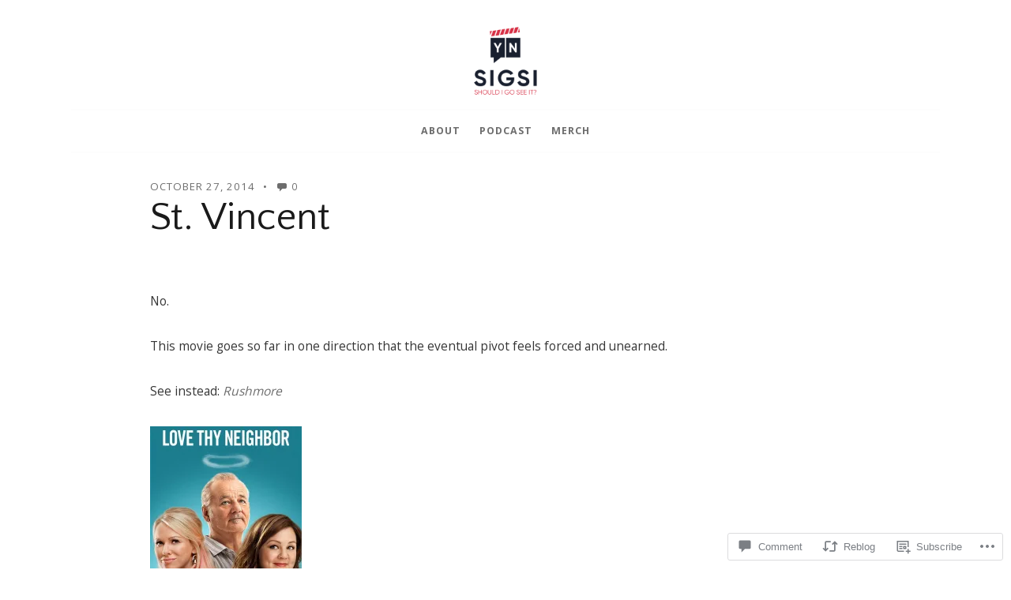

--- FILE ---
content_type: text/css;charset=utf-8
request_url: https://s0.wp.com/?custom-css=1&csblog=N9iz&cscache=6&csrev=27
body_size: -97
content:
.singular .main{padding-left:20px;padding-right:20px}